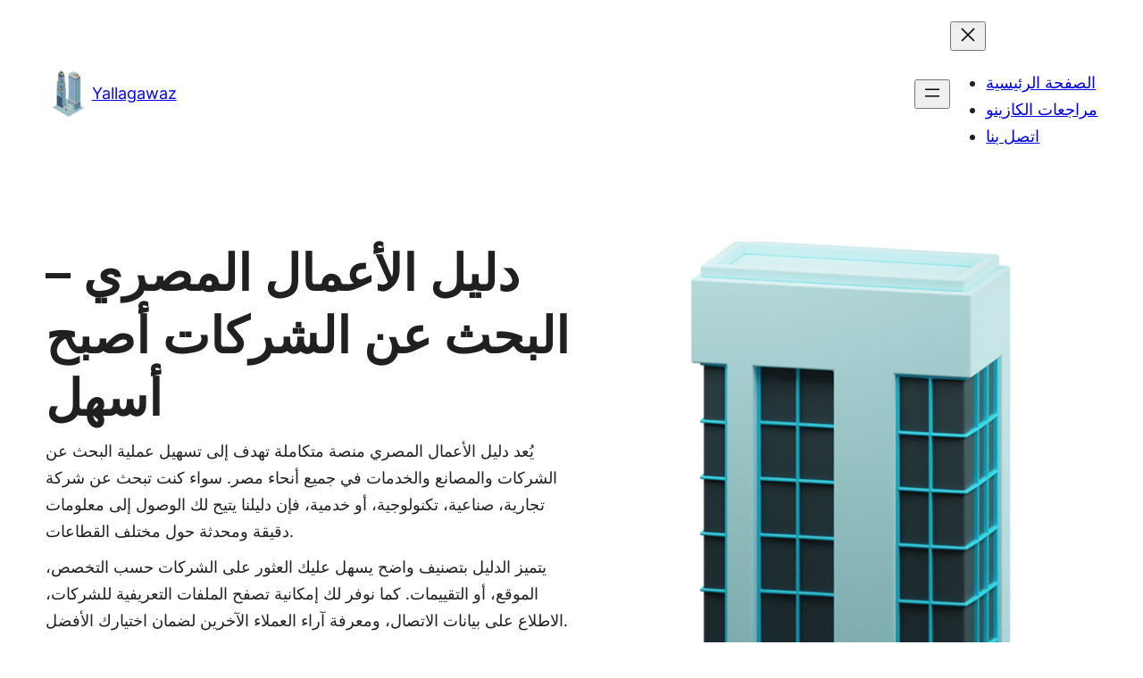

--- FILE ---
content_type: text/html; charset=UTF-8
request_url: https://yallagawaz.com/
body_size: 15749
content:
<!DOCTYPE html>
<html lang="ar">
<head>
	<meta charset="UTF-8" />
	<meta name="viewport" content="width=device-width, initial-scale=1" />
<meta name='robots' content='index, follow, max-image-preview:large, max-snippet:-1, max-video-preview:-1' />
	<style>img:is([sizes="auto" i], [sizes^="auto," i]) { contain-intrinsic-size: 3000px 1500px }</style>
	
	<!-- This site is optimized with the Yoast SEO plugin v26.3 - https://yoast.com/wordpress/plugins/seo/ -->
	<meta name="description" content="اكتشف دليل الأعمال المصري للبحث عن الشركات والمصانع والخدمات بسهولة. تصفح التصنيفات، تواصل مع الشركات مباشرة، واطلع على التقييمات لاختيار الأفضل." />
	<link rel="canonical" href="https://yallagawaz.com/" />
	<link rel="next" href="https://yallagawaz.com/page/2/" />
	<meta property="og:locale" content="ar_AR" />
	<meta property="og:type" content="website" />
	<meta property="og:title" content="Yallagawaz" />
	<meta property="og:description" content="اكتشف دليل الأعمال المصري للبحث عن الشركات والمصانع والخدمات بسهولة. تصفح التصنيفات، تواصل مع الشركات مباشرة، واطلع على التقييمات لاختيار الأفضل." />
	<meta property="og:url" content="https://yallagawaz.com/" />
	<meta property="og:site_name" content="Yallagawaz" />
	<meta name="twitter:card" content="summary_large_image" />
	<script type="application/ld+json" class="yoast-schema-graph">{"@context":"https://schema.org","@graph":[{"@type":"CollectionPage","@id":"https://yallagawaz.com/","url":"https://yallagawaz.com/","name":"دليل الأعمال المصري – أسهل طريقة للبحث عن الشركات","isPartOf":{"@id":"https://yallagawaz.com/#website"},"about":{"@id":"https://yallagawaz.com/#organization"},"description":"اكتشف دليل الأعمال المصري للبحث عن الشركات والمصانع والخدمات بسهولة. تصفح التصنيفات، تواصل مع الشركات مباشرة، واطلع على التقييمات لاختيار الأفضل.","breadcrumb":{"@id":"https://yallagawaz.com/#breadcrumb"},"inLanguage":"en-US"},{"@type":"BreadcrumbList","@id":"https://yallagawaz.com/#breadcrumb","itemListElement":[{"@type":"ListItem","position":1,"name":"Home"}]},{"@type":"WebSite","@id":"https://yallagawaz.com/#website","url":"https://yallagawaz.com/","name":"Yallagawaz","description":"","publisher":{"@id":"https://yallagawaz.com/#organization"},"potentialAction":[{"@type":"SearchAction","target":{"@type":"EntryPoint","urlTemplate":"https://yallagawaz.com/?s={search_term_string}"},"query-input":{"@type":"PropertyValueSpecification","valueRequired":true,"valueName":"search_term_string"}}],"inLanguage":"en-US"},{"@type":"Organization","@id":"https://yallagawaz.com/#organization","name":"Yallagawaz","url":"https://yallagawaz.com/","logo":{"@type":"ImageObject","inLanguage":"en-US","@id":"https://yallagawaz.com/#/schema/logo/image/","url":"https://yallagawaz.com/wp-content/uploads/2025/03/Favicon.png","contentUrl":"https://yallagawaz.com/wp-content/uploads/2025/03/Favicon.png","width":512,"height":512,"caption":"Yallagawaz"},"image":{"@id":"https://yallagawaz.com/#/schema/logo/image/"}}]}</script>
	<!-- / Yoast SEO plugin. -->


<title>دليل الأعمال المصري – أسهل طريقة للبحث عن الشركات</title>
<link rel="alternate" type="application/rss+xml" title="Yallagawaz &raquo; Feed" href="https://yallagawaz.com/feed/" />
<link rel="alternate" type="application/rss+xml" title="Yallagawaz &raquo; Comments Feed" href="https://yallagawaz.com/comments/feed/" />

<style id='wp-block-site-logo-inline-css'>
.wp-block-site-logo{box-sizing:border-box;line-height:0}.wp-block-site-logo a{display:inline-block;line-height:0}.wp-block-site-logo.is-default-size img{height:auto;width:120px}.wp-block-site-logo img{height:auto;max-width:100%}.wp-block-site-logo a,.wp-block-site-logo img{border-radius:inherit}.wp-block-site-logo.aligncenter{margin-left:auto;margin-right:auto;text-align:center}:root :where(.wp-block-site-logo.is-style-rounded){border-radius:9999px}
</style>
<style id='wp-block-site-title-inline-css'>
.wp-block-site-title{box-sizing:border-box}.wp-block-site-title :where(a){color:inherit;font-family:inherit;font-size:inherit;font-style:inherit;font-weight:inherit;letter-spacing:inherit;line-height:inherit;text-decoration:inherit}
</style>
<style id='wp-block-group-inline-css'>
.wp-block-group{box-sizing:border-box}:where(.wp-block-group.wp-block-group-is-layout-constrained){position:relative}
</style>
<style id='wp-block-group-theme-inline-css'>
:where(.wp-block-group.has-background){padding:1.25em 2.375em}
</style>
<style id='wp-block-navigation-link-inline-css'>
.wp-block-navigation .wp-block-navigation-item__label{overflow-wrap:break-word}.wp-block-navigation .wp-block-navigation-item__description{display:none}.link-ui-tools{border-top:1px solid #f0f0f0;padding:8px}.link-ui-block-inserter{padding-top:8px}.link-ui-block-inserter__back{margin-left:8px;text-transform:uppercase}
</style>
<link rel='stylesheet' id='wp-block-navigation-css' href='https://yallagawaz.com/wp-includes/blocks/navigation/style.min.css?ver=6.8.3' media='all' />
<style id='wp-block-template-part-theme-inline-css'>
:root :where(.wp-block-template-part.has-background){margin-bottom:0;margin-top:0;padding:1.25em 2.375em}
</style>
<style id='wp-block-heading-inline-css'>
h1.has-background,h2.has-background,h3.has-background,h4.has-background,h5.has-background,h6.has-background{padding:1.25em 2.375em}h1.has-text-align-left[style*=writing-mode]:where([style*=vertical-lr]),h1.has-text-align-right[style*=writing-mode]:where([style*=vertical-rl]),h2.has-text-align-left[style*=writing-mode]:where([style*=vertical-lr]),h2.has-text-align-right[style*=writing-mode]:where([style*=vertical-rl]),h3.has-text-align-left[style*=writing-mode]:where([style*=vertical-lr]),h3.has-text-align-right[style*=writing-mode]:where([style*=vertical-rl]),h4.has-text-align-left[style*=writing-mode]:where([style*=vertical-lr]),h4.has-text-align-right[style*=writing-mode]:where([style*=vertical-rl]),h5.has-text-align-left[style*=writing-mode]:where([style*=vertical-lr]),h5.has-text-align-right[style*=writing-mode]:where([style*=vertical-rl]),h6.has-text-align-left[style*=writing-mode]:where([style*=vertical-lr]),h6.has-text-align-right[style*=writing-mode]:where([style*=vertical-rl]){rotate:180deg}
</style>
<style id='wp-block-paragraph-inline-css'>
.is-small-text{font-size:.875em}.is-regular-text{font-size:1em}.is-large-text{font-size:2.25em}.is-larger-text{font-size:3em}.has-drop-cap:not(:focus):first-letter{float:left;font-size:8.4em;font-style:normal;font-weight:100;line-height:.68;margin:.05em .1em 0 0;text-transform:uppercase}body.rtl .has-drop-cap:not(:focus):first-letter{float:none;margin-left:.1em}p.has-drop-cap.has-background{overflow:hidden}:root :where(p.has-background){padding:1.25em 2.375em}:where(p.has-text-color:not(.has-link-color)) a{color:inherit}p.has-text-align-left[style*="writing-mode:vertical-lr"],p.has-text-align-right[style*="writing-mode:vertical-rl"]{rotate:180deg}
</style>
<style id='wp-block-image-inline-css'>
.wp-block-image>a,.wp-block-image>figure>a{display:inline-block}.wp-block-image img{box-sizing:border-box;height:auto;max-width:100%;vertical-align:bottom}@media not (prefers-reduced-motion){.wp-block-image img.hide{visibility:hidden}.wp-block-image img.show{animation:show-content-image .4s}}.wp-block-image[style*=border-radius] img,.wp-block-image[style*=border-radius]>a{border-radius:inherit}.wp-block-image.has-custom-border img{box-sizing:border-box}.wp-block-image.aligncenter{text-align:center}.wp-block-image.alignfull>a,.wp-block-image.alignwide>a{width:100%}.wp-block-image.alignfull img,.wp-block-image.alignwide img{height:auto;width:100%}.wp-block-image .aligncenter,.wp-block-image .alignleft,.wp-block-image .alignright,.wp-block-image.aligncenter,.wp-block-image.alignleft,.wp-block-image.alignright{display:table}.wp-block-image .aligncenter>figcaption,.wp-block-image .alignleft>figcaption,.wp-block-image .alignright>figcaption,.wp-block-image.aligncenter>figcaption,.wp-block-image.alignleft>figcaption,.wp-block-image.alignright>figcaption{caption-side:bottom;display:table-caption}.wp-block-image .alignleft{float:left;margin:.5em 1em .5em 0}.wp-block-image .alignright{float:right;margin:.5em 0 .5em 1em}.wp-block-image .aligncenter{margin-left:auto;margin-right:auto}.wp-block-image :where(figcaption){margin-bottom:1em;margin-top:.5em}.wp-block-image.is-style-circle-mask img{border-radius:9999px}@supports ((-webkit-mask-image:none) or (mask-image:none)) or (-webkit-mask-image:none){.wp-block-image.is-style-circle-mask img{border-radius:0;-webkit-mask-image:url('data:image/svg+xml;utf8,<svg viewBox="0 0 100 100" xmlns="http://www.w3.org/2000/svg"><circle cx="50" cy="50" r="50"/></svg>');mask-image:url('data:image/svg+xml;utf8,<svg viewBox="0 0 100 100" xmlns="http://www.w3.org/2000/svg"><circle cx="50" cy="50" r="50"/></svg>');mask-mode:alpha;-webkit-mask-position:center;mask-position:center;-webkit-mask-repeat:no-repeat;mask-repeat:no-repeat;-webkit-mask-size:contain;mask-size:contain}}:root :where(.wp-block-image.is-style-rounded img,.wp-block-image .is-style-rounded img){border-radius:9999px}.wp-block-image figure{margin:0}.wp-lightbox-container{display:flex;flex-direction:column;position:relative}.wp-lightbox-container img{cursor:zoom-in}.wp-lightbox-container img:hover+button{opacity:1}.wp-lightbox-container button{align-items:center;-webkit-backdrop-filter:blur(16px) saturate(180%);backdrop-filter:blur(16px) saturate(180%);background-color:#5a5a5a40;border:none;border-radius:4px;cursor:zoom-in;display:flex;height:20px;justify-content:center;opacity:0;padding:0;position:absolute;right:16px;text-align:center;top:16px;width:20px;z-index:100}@media not (prefers-reduced-motion){.wp-lightbox-container button{transition:opacity .2s ease}}.wp-lightbox-container button:focus-visible{outline:3px auto #5a5a5a40;outline:3px auto -webkit-focus-ring-color;outline-offset:3px}.wp-lightbox-container button:hover{cursor:pointer;opacity:1}.wp-lightbox-container button:focus{opacity:1}.wp-lightbox-container button:focus,.wp-lightbox-container button:hover,.wp-lightbox-container button:not(:hover):not(:active):not(.has-background){background-color:#5a5a5a40;border:none}.wp-lightbox-overlay{box-sizing:border-box;cursor:zoom-out;height:100vh;left:0;overflow:hidden;position:fixed;top:0;visibility:hidden;width:100%;z-index:100000}.wp-lightbox-overlay .close-button{align-items:center;cursor:pointer;display:flex;justify-content:center;min-height:40px;min-width:40px;padding:0;position:absolute;right:calc(env(safe-area-inset-right) + 16px);top:calc(env(safe-area-inset-top) + 16px);z-index:5000000}.wp-lightbox-overlay .close-button:focus,.wp-lightbox-overlay .close-button:hover,.wp-lightbox-overlay .close-button:not(:hover):not(:active):not(.has-background){background:none;border:none}.wp-lightbox-overlay .lightbox-image-container{height:var(--wp--lightbox-container-height);left:50%;overflow:hidden;position:absolute;top:50%;transform:translate(-50%,-50%);transform-origin:top left;width:var(--wp--lightbox-container-width);z-index:9999999999}.wp-lightbox-overlay .wp-block-image{align-items:center;box-sizing:border-box;display:flex;height:100%;justify-content:center;margin:0;position:relative;transform-origin:0 0;width:100%;z-index:3000000}.wp-lightbox-overlay .wp-block-image img{height:var(--wp--lightbox-image-height);min-height:var(--wp--lightbox-image-height);min-width:var(--wp--lightbox-image-width);width:var(--wp--lightbox-image-width)}.wp-lightbox-overlay .wp-block-image figcaption{display:none}.wp-lightbox-overlay button{background:none;border:none}.wp-lightbox-overlay .scrim{background-color:#fff;height:100%;opacity:.9;position:absolute;width:100%;z-index:2000000}.wp-lightbox-overlay.active{visibility:visible}@media not (prefers-reduced-motion){.wp-lightbox-overlay.active{animation:turn-on-visibility .25s both}.wp-lightbox-overlay.active img{animation:turn-on-visibility .35s both}.wp-lightbox-overlay.show-closing-animation:not(.active){animation:turn-off-visibility .35s both}.wp-lightbox-overlay.show-closing-animation:not(.active) img{animation:turn-off-visibility .25s both}.wp-lightbox-overlay.zoom.active{animation:none;opacity:1;visibility:visible}.wp-lightbox-overlay.zoom.active .lightbox-image-container{animation:lightbox-zoom-in .4s}.wp-lightbox-overlay.zoom.active .lightbox-image-container img{animation:none}.wp-lightbox-overlay.zoom.active .scrim{animation:turn-on-visibility .4s forwards}.wp-lightbox-overlay.zoom.show-closing-animation:not(.active){animation:none}.wp-lightbox-overlay.zoom.show-closing-animation:not(.active) .lightbox-image-container{animation:lightbox-zoom-out .4s}.wp-lightbox-overlay.zoom.show-closing-animation:not(.active) .lightbox-image-container img{animation:none}.wp-lightbox-overlay.zoom.show-closing-animation:not(.active) .scrim{animation:turn-off-visibility .4s forwards}}@keyframes show-content-image{0%{visibility:hidden}99%{visibility:hidden}to{visibility:visible}}@keyframes turn-on-visibility{0%{opacity:0}to{opacity:1}}@keyframes turn-off-visibility{0%{opacity:1;visibility:visible}99%{opacity:0;visibility:visible}to{opacity:0;visibility:hidden}}@keyframes lightbox-zoom-in{0%{transform:translate(calc((-100vw + var(--wp--lightbox-scrollbar-width))/2 + var(--wp--lightbox-initial-left-position)),calc(-50vh + var(--wp--lightbox-initial-top-position))) scale(var(--wp--lightbox-scale))}to{transform:translate(-50%,-50%) scale(1)}}@keyframes lightbox-zoom-out{0%{transform:translate(-50%,-50%) scale(1);visibility:visible}99%{visibility:visible}to{transform:translate(calc((-100vw + var(--wp--lightbox-scrollbar-width))/2 + var(--wp--lightbox-initial-left-position)),calc(-50vh + var(--wp--lightbox-initial-top-position))) scale(var(--wp--lightbox-scale));visibility:hidden}}
</style>
<style id='wp-block-image-theme-inline-css'>
:root :where(.wp-block-image figcaption){color:#555;font-size:13px;text-align:center}.is-dark-theme :root :where(.wp-block-image figcaption){color:#ffffffa6}.wp-block-image{margin:0 0 1em}
</style>
<style id='wp-block-columns-inline-css'>
.wp-block-columns{align-items:normal!important;box-sizing:border-box;display:flex;flex-wrap:wrap!important}@media (min-width:782px){.wp-block-columns{flex-wrap:nowrap!important}}.wp-block-columns.are-vertically-aligned-top{align-items:flex-start}.wp-block-columns.are-vertically-aligned-center{align-items:center}.wp-block-columns.are-vertically-aligned-bottom{align-items:flex-end}@media (max-width:781px){.wp-block-columns:not(.is-not-stacked-on-mobile)>.wp-block-column{flex-basis:100%!important}}@media (min-width:782px){.wp-block-columns:not(.is-not-stacked-on-mobile)>.wp-block-column{flex-basis:0;flex-grow:1}.wp-block-columns:not(.is-not-stacked-on-mobile)>.wp-block-column[style*=flex-basis]{flex-grow:0}}.wp-block-columns.is-not-stacked-on-mobile{flex-wrap:nowrap!important}.wp-block-columns.is-not-stacked-on-mobile>.wp-block-column{flex-basis:0;flex-grow:1}.wp-block-columns.is-not-stacked-on-mobile>.wp-block-column[style*=flex-basis]{flex-grow:0}:where(.wp-block-columns){margin-bottom:1.75em}:where(.wp-block-columns.has-background){padding:1.25em 2.375em}.wp-block-column{flex-grow:1;min-width:0;overflow-wrap:break-word;word-break:break-word}.wp-block-column.is-vertically-aligned-top{align-self:flex-start}.wp-block-column.is-vertically-aligned-center{align-self:center}.wp-block-column.is-vertically-aligned-bottom{align-self:flex-end}.wp-block-column.is-vertically-aligned-stretch{align-self:stretch}.wp-block-column.is-vertically-aligned-bottom,.wp-block-column.is-vertically-aligned-center,.wp-block-column.is-vertically-aligned-top{width:100%}
</style>
<link rel='stylesheet' id='wp-block-cover-css' href='https://yallagawaz.com/wp-includes/blocks/cover/style.min.css?ver=6.8.3' media='all' />
<style id='wp-block-table-inline-css'>
.wp-block-table{overflow-x:auto}.wp-block-table table{border-collapse:collapse;width:100%}.wp-block-table thead{border-bottom:3px solid}.wp-block-table tfoot{border-top:3px solid}.wp-block-table td,.wp-block-table th{border:1px solid;padding:.5em}.wp-block-table .has-fixed-layout{table-layout:fixed;width:100%}.wp-block-table .has-fixed-layout td,.wp-block-table .has-fixed-layout th{word-break:break-word}.wp-block-table.aligncenter,.wp-block-table.alignleft,.wp-block-table.alignright{display:table;width:auto}.wp-block-table.aligncenter td,.wp-block-table.aligncenter th,.wp-block-table.alignleft td,.wp-block-table.alignleft th,.wp-block-table.alignright td,.wp-block-table.alignright th{word-break:break-word}.wp-block-table .has-subtle-light-gray-background-color{background-color:#f3f4f5}.wp-block-table .has-subtle-pale-green-background-color{background-color:#e9fbe5}.wp-block-table .has-subtle-pale-blue-background-color{background-color:#e7f5fe}.wp-block-table .has-subtle-pale-pink-background-color{background-color:#fcf0ef}.wp-block-table.is-style-stripes{background-color:initial;border-bottom:1px solid #f0f0f0;border-collapse:inherit;border-spacing:0}.wp-block-table.is-style-stripes tbody tr:nth-child(odd){background-color:#f0f0f0}.wp-block-table.is-style-stripes.has-subtle-light-gray-background-color tbody tr:nth-child(odd){background-color:#f3f4f5}.wp-block-table.is-style-stripes.has-subtle-pale-green-background-color tbody tr:nth-child(odd){background-color:#e9fbe5}.wp-block-table.is-style-stripes.has-subtle-pale-blue-background-color tbody tr:nth-child(odd){background-color:#e7f5fe}.wp-block-table.is-style-stripes.has-subtle-pale-pink-background-color tbody tr:nth-child(odd){background-color:#fcf0ef}.wp-block-table.is-style-stripes td,.wp-block-table.is-style-stripes th{border-color:#0000}.wp-block-table .has-border-color td,.wp-block-table .has-border-color th,.wp-block-table .has-border-color tr,.wp-block-table .has-border-color>*{border-color:inherit}.wp-block-table table[style*=border-top-color] tr:first-child,.wp-block-table table[style*=border-top-color] tr:first-child td,.wp-block-table table[style*=border-top-color] tr:first-child th,.wp-block-table table[style*=border-top-color]>*,.wp-block-table table[style*=border-top-color]>* td,.wp-block-table table[style*=border-top-color]>* th{border-top-color:inherit}.wp-block-table table[style*=border-top-color] tr:not(:first-child){border-top-color:initial}.wp-block-table table[style*=border-right-color] td:last-child,.wp-block-table table[style*=border-right-color] th,.wp-block-table table[style*=border-right-color] tr,.wp-block-table table[style*=border-right-color]>*{border-right-color:inherit}.wp-block-table table[style*=border-bottom-color] tr:last-child,.wp-block-table table[style*=border-bottom-color] tr:last-child td,.wp-block-table table[style*=border-bottom-color] tr:last-child th,.wp-block-table table[style*=border-bottom-color]>*,.wp-block-table table[style*=border-bottom-color]>* td,.wp-block-table table[style*=border-bottom-color]>* th{border-bottom-color:inherit}.wp-block-table table[style*=border-bottom-color] tr:not(:last-child){border-bottom-color:initial}.wp-block-table table[style*=border-left-color] td:first-child,.wp-block-table table[style*=border-left-color] th,.wp-block-table table[style*=border-left-color] tr,.wp-block-table table[style*=border-left-color]>*{border-left-color:inherit}.wp-block-table table[style*=border-style] td,.wp-block-table table[style*=border-style] th,.wp-block-table table[style*=border-style] tr,.wp-block-table table[style*=border-style]>*{border-style:inherit}.wp-block-table table[style*=border-width] td,.wp-block-table table[style*=border-width] th,.wp-block-table table[style*=border-width] tr,.wp-block-table table[style*=border-width]>*{border-style:inherit;border-width:inherit}
</style>
<style id='wp-block-table-theme-inline-css'>
.wp-block-table{margin:0 0 1em}.wp-block-table td,.wp-block-table th{word-break:normal}.wp-block-table :where(figcaption){color:#555;font-size:13px;text-align:center}.is-dark-theme .wp-block-table :where(figcaption){color:#ffffffa6}
</style>
<style id='wp-block-list-inline-css'>
ol,ul{box-sizing:border-box}:root :where(.wp-block-list.has-background){padding:1.25em 2.375em}
</style>
<style id='wp-block-library-inline-css'>
:root{--wp-admin-theme-color:#007cba;--wp-admin-theme-color--rgb:0,124,186;--wp-admin-theme-color-darker-10:#006ba1;--wp-admin-theme-color-darker-10--rgb:0,107,161;--wp-admin-theme-color-darker-20:#005a87;--wp-admin-theme-color-darker-20--rgb:0,90,135;--wp-admin-border-width-focus:2px;--wp-block-synced-color:#7a00df;--wp-block-synced-color--rgb:122,0,223;--wp-bound-block-color:var(--wp-block-synced-color)}@media (min-resolution:192dpi){:root{--wp-admin-border-width-focus:1.5px}}.wp-element-button{cursor:pointer}:root{--wp--preset--font-size--normal:16px;--wp--preset--font-size--huge:42px}:root .has-very-light-gray-background-color{background-color:#eee}:root .has-very-dark-gray-background-color{background-color:#313131}:root .has-very-light-gray-color{color:#eee}:root .has-very-dark-gray-color{color:#313131}:root .has-vivid-green-cyan-to-vivid-cyan-blue-gradient-background{background:linear-gradient(135deg,#00d084,#0693e3)}:root .has-purple-crush-gradient-background{background:linear-gradient(135deg,#34e2e4,#4721fb 50%,#ab1dfe)}:root .has-hazy-dawn-gradient-background{background:linear-gradient(135deg,#faaca8,#dad0ec)}:root .has-subdued-olive-gradient-background{background:linear-gradient(135deg,#fafae1,#67a671)}:root .has-atomic-cream-gradient-background{background:linear-gradient(135deg,#fdd79a,#004a59)}:root .has-nightshade-gradient-background{background:linear-gradient(135deg,#330968,#31cdcf)}:root .has-midnight-gradient-background{background:linear-gradient(135deg,#020381,#2874fc)}.has-regular-font-size{font-size:1em}.has-larger-font-size{font-size:2.625em}.has-normal-font-size{font-size:var(--wp--preset--font-size--normal)}.has-huge-font-size{font-size:var(--wp--preset--font-size--huge)}.has-text-align-center{text-align:center}.has-text-align-left{text-align:left}.has-text-align-right{text-align:right}#end-resizable-editor-section{display:none}.aligncenter{clear:both}.items-justified-left{justify-content:flex-start}.items-justified-center{justify-content:center}.items-justified-right{justify-content:flex-end}.items-justified-space-between{justify-content:space-between}.screen-reader-text{border:0;clip-path:inset(50%);height:1px;margin:-1px;overflow:hidden;padding:0;position:absolute;width:1px;word-wrap:normal!important}.screen-reader-text:focus{background-color:#ddd;clip-path:none;color:#444;display:block;font-size:1em;height:auto;left:5px;line-height:normal;padding:15px 23px 14px;text-decoration:none;top:5px;width:auto;z-index:100000}html :where(.has-border-color){border-style:solid}html :where([style*=border-top-color]){border-top-style:solid}html :where([style*=border-right-color]){border-right-style:solid}html :where([style*=border-bottom-color]){border-bottom-style:solid}html :where([style*=border-left-color]){border-left-style:solid}html :where([style*=border-width]){border-style:solid}html :where([style*=border-top-width]){border-top-style:solid}html :where([style*=border-right-width]){border-right-style:solid}html :where([style*=border-bottom-width]){border-bottom-style:solid}html :where([style*=border-left-width]){border-left-style:solid}html :where(img[class*=wp-image-]){height:auto;max-width:100%}:where(figure){margin:0 0 1em}html :where(.is-position-sticky){--wp-admin--admin-bar--position-offset:var(--wp-admin--admin-bar--height,0px)}@media screen and (max-width:600px){html :where(.is-position-sticky){--wp-admin--admin-bar--position-offset:0px}}
</style>
<style id='global-styles-inline-css'>
:root{--wp--preset--aspect-ratio--square: 1;--wp--preset--aspect-ratio--4-3: 4/3;--wp--preset--aspect-ratio--3-4: 3/4;--wp--preset--aspect-ratio--3-2: 3/2;--wp--preset--aspect-ratio--2-3: 2/3;--wp--preset--aspect-ratio--16-9: 16/9;--wp--preset--aspect-ratio--9-16: 9/16;--wp--preset--color--black: #000000;--wp--preset--color--cyan-bluish-gray: #abb8c3;--wp--preset--color--white: #ffffff;--wp--preset--color--pale-pink: #f78da7;--wp--preset--color--vivid-red: #cf2e2e;--wp--preset--color--luminous-vivid-orange: #ff6900;--wp--preset--color--luminous-vivid-amber: #fcb900;--wp--preset--color--light-green-cyan: #7bdcb5;--wp--preset--color--vivid-green-cyan: #00d084;--wp--preset--color--pale-cyan-blue: #8ed1fc;--wp--preset--color--vivid-cyan-blue: #0693e3;--wp--preset--color--vivid-purple: #9b51e0;--wp--preset--color--ti-bg: var(--nv-site-bg, #FFFFFF);--wp--preset--color--ti-fg: var(--nv-text-color, #202020);--wp--preset--color--ti-accent: #00cdb9;--wp--preset--color--ti-accent-secondary: #209991;--wp--preset--color--ti-bg-inv: var(--nv-dark-bg, #1A1919);--wp--preset--color--ti-bg-alt: #c8dcd9;--wp--preset--color--ti-fg-alt: #adfcff;--wp--preset--gradient--vivid-cyan-blue-to-vivid-purple: linear-gradient(135deg,rgba(6,147,227,1) 0%,rgb(155,81,224) 100%);--wp--preset--gradient--light-green-cyan-to-vivid-green-cyan: linear-gradient(135deg,rgb(122,220,180) 0%,rgb(0,208,130) 100%);--wp--preset--gradient--luminous-vivid-amber-to-luminous-vivid-orange: linear-gradient(135deg,rgba(252,185,0,1) 0%,rgba(255,105,0,1) 100%);--wp--preset--gradient--luminous-vivid-orange-to-vivid-red: linear-gradient(135deg,rgba(255,105,0,1) 0%,rgb(207,46,46) 100%);--wp--preset--gradient--very-light-gray-to-cyan-bluish-gray: linear-gradient(135deg,rgb(238,238,238) 0%,rgb(169,184,195) 100%);--wp--preset--gradient--cool-to-warm-spectrum: linear-gradient(135deg,rgb(74,234,220) 0%,rgb(151,120,209) 20%,rgb(207,42,186) 40%,rgb(238,44,130) 60%,rgb(251,105,98) 80%,rgb(254,248,76) 100%);--wp--preset--gradient--blush-light-purple: linear-gradient(135deg,rgb(255,206,236) 0%,rgb(152,150,240) 100%);--wp--preset--gradient--blush-bordeaux: linear-gradient(135deg,rgb(254,205,165) 0%,rgb(254,45,45) 50%,rgb(107,0,62) 100%);--wp--preset--gradient--luminous-dusk: linear-gradient(135deg,rgb(255,203,112) 0%,rgb(199,81,192) 50%,rgb(65,88,208) 100%);--wp--preset--gradient--pale-ocean: linear-gradient(135deg,rgb(255,245,203) 0%,rgb(182,227,212) 50%,rgb(51,167,181) 100%);--wp--preset--gradient--electric-grass: linear-gradient(135deg,rgb(202,248,128) 0%,rgb(113,206,126) 100%);--wp--preset--gradient--midnight: linear-gradient(135deg,rgb(2,3,129) 0%,rgb(40,116,252) 100%);--wp--preset--font-size--small: clamp(var(--wp--custom--typography--small-min), calc(var(--wp--custom--typography--fluid-size) / var(--wp--custom--typography--scale)), var(--wp--custom--typography--small-max));--wp--preset--font-size--medium: clamp(var(--wp--custom--typography--medium-min), calc(var(--wp--custom--typography--fluid-size) * var(--wp--custom--typography--scale) * 1), var(--wp--custom--typography--medium-max));--wp--preset--font-size--large: clamp(var(--wp--custom--typography--large-min), calc(var(--wp--custom--typography--fluid-size) * var(--wp--custom--typography--scale) * 1.5), var(--wp--custom--typography--large-max));--wp--preset--font-size--x-large: clamp(var(--wp--custom--typography--x-large-min), calc(var(--wp--custom--typography--fluid-size) * var(--wp--custom--typography--scale) * 2), var(--wp--custom--typography--x-large-max));--wp--preset--font-size--normal: clamp(var(--wp--custom--typography--normal-min), var(--wp--custom--typography--fluid-size), var(--wp--custom--typography--normal-max));--wp--preset--font-size--huge: clamp(var(--wp--custom--typography--xx-large-min), calc(var(--wp--custom--typography--fluid-size) * var(--wp--custom--typography--scale) * 3), var(--wp--custom--typography--xx-large-max));--wp--preset--font-family--inter: "Inter", sans-serif;--wp--preset--font-family--albert-sans: "Albert Sans", sans-serif;--wp--preset--font-family--fraunces: "Fraunces", sans-serif;--wp--preset--font-family--hanken-grotesk: "Hanken Grotesk", serif;--wp--preset--font-family--outfit: "Outfit", sans-serif;--wp--preset--font-family--spline-sans: "Spline Sans", sans-serif;--wp--preset--font-family--playfair-display: "Playfair Display", sans-serif;--wp--preset--font-family--source-sans-pro: "Source Sans Pro", serif;--wp--preset--font-family--montserrat: "Montserrat", sans-serif;--wp--preset--font-family--open-sans: "Open Sans", sans-serif;--wp--preset--font-family--figtree: "Figtree", sans-serif;--wp--preset--spacing--20: 0.44rem;--wp--preset--spacing--30: 0.67rem;--wp--preset--spacing--40: 1rem;--wp--preset--spacing--50: 1.5rem;--wp--preset--spacing--60: 2.25rem;--wp--preset--spacing--70: 3.38rem;--wp--preset--spacing--80: 5.06rem;--wp--preset--shadow--natural: 6px 6px 9px rgba(0, 0, 0, 0.2);--wp--preset--shadow--deep: 12px 12px 50px rgba(0, 0, 0, 0.4);--wp--preset--shadow--sharp: 6px 6px 0px rgba(0, 0, 0, 0.2);--wp--preset--shadow--outlined: 6px 6px 0px -3px rgba(255, 255, 255, 1), 6px 6px rgba(0, 0, 0, 1);--wp--preset--shadow--crisp: 6px 6px 0px rgba(0, 0, 0, 1);--wp--custom--spacing--baseline: 16px;--wp--custom--spacing--small: min(24px, 6.4vw);--wp--custom--spacing--gap--horizontal: clamp( calc( 1.5 * var( --wp--custom--spacing--baseline ) ), 2.222vw, calc( 2 * var( --wp--custom--spacing--baseline ) ) );--wp--custom--spacing--gap--vertical: clamp( calc( 1.5 * var( --wp--custom--spacing--baseline ) ), 3.333vw, calc( 3 * var( --wp--custom--spacing--baseline ) ) );--wp--custom--spacing--gutter: clamp( calc( 1.5 * var( --wp--custom--spacing--baseline ) ), 3.333vw, calc( 3 * var( --wp--custom--spacing--baseline ) ) );--wp--custom--spacing--outer: var( --wp--custom--spacing--gutter );--wp--custom--typography--font-smoothing--moz: grayscale;--wp--custom--typography--font-smoothing--webkit: antialiased;--wp--custom--typography--root-font-size: 12;--wp--custom--typography--adaptive-ratio: 1.5;--wp--custom--typography--scale: 1.333;--wp--custom--typography--small-max: 14px;--wp--custom--typography--small-min: 12px;--wp--custom--typography--normal-max: 18px;--wp--custom--typography--normal-min: 16px;--wp--custom--typography--medium-max: 24px;--wp--custom--typography--medium-min: 20px;--wp--custom--typography--large-max: 28px;--wp--custom--typography--large-min: 24px;--wp--custom--typography--x-large-max: 40px;--wp--custom--typography--x-large-min: 28px;--wp--custom--typography--xx-large-max: 56px;--wp--custom--typography--xx-large-min: 36px;--wp--custom--typography--fluid-size: calc(var(--wp--custom--typography--root-font-size) * var(--wp--custom--typography--adaptive-ratio) * (100vw/1280));}:root { --wp--style--global--content-size: 740px;--wp--style--global--wide-size: 1140px; }:where(body) { margin: 0; }.wp-site-blocks > .alignleft { float: left; margin-right: 2em; }.wp-site-blocks > .alignright { float: right; margin-left: 2em; }.wp-site-blocks > .aligncenter { justify-content: center; margin-left: auto; margin-right: auto; }:where(.wp-site-blocks) > * { margin-block-start: 24px; margin-block-end: 0; }:where(.wp-site-blocks) > :first-child { margin-block-start: 0; }:where(.wp-site-blocks) > :last-child { margin-block-end: 0; }:root { --wp--style--block-gap: 24px; }:root :where(.is-layout-flow) > :first-child{margin-block-start: 0;}:root :where(.is-layout-flow) > :last-child{margin-block-end: 0;}:root :where(.is-layout-flow) > *{margin-block-start: 24px;margin-block-end: 0;}:root :where(.is-layout-constrained) > :first-child{margin-block-start: 0;}:root :where(.is-layout-constrained) > :last-child{margin-block-end: 0;}:root :where(.is-layout-constrained) > *{margin-block-start: 24px;margin-block-end: 0;}:root :where(.is-layout-flex){gap: 24px;}:root :where(.is-layout-grid){gap: 24px;}.is-layout-flow > .alignleft{float: left;margin-inline-start: 0;margin-inline-end: 2em;}.is-layout-flow > .alignright{float: right;margin-inline-start: 2em;margin-inline-end: 0;}.is-layout-flow > .aligncenter{margin-left: auto !important;margin-right: auto !important;}.is-layout-constrained > .alignleft{float: left;margin-inline-start: 0;margin-inline-end: 2em;}.is-layout-constrained > .alignright{float: right;margin-inline-start: 2em;margin-inline-end: 0;}.is-layout-constrained > .aligncenter{margin-left: auto !important;margin-right: auto !important;}.is-layout-constrained > :where(:not(.alignleft):not(.alignright):not(.alignfull)){max-width: var(--wp--style--global--content-size);margin-left: auto !important;margin-right: auto !important;}.is-layout-constrained > .alignwide{max-width: var(--wp--style--global--wide-size);}body .is-layout-flex{display: flex;}.is-layout-flex{flex-wrap: wrap;align-items: center;}.is-layout-flex > :is(*, div){margin: 0;}body .is-layout-grid{display: grid;}.is-layout-grid > :is(*, div){margin: 0;}body{background-color: var(--wp--preset--color--ti-bg);color: var(--wp--preset--color--ti-fg);font-family: var(--neve-font-family-heading, var( --wp--preset--font-family--inter, '"Inter", sans-serif'));font-size: var(--neve-font-size-body, var(--wp--preset--font-size--normal));font-weight: var(--neve-font-weight-body, 400);line-height: var(--neve-font-line-height-body, 1.7);padding-top: 0px;padding-right: 0px;padding-bottom: 0px;padding-left: 0px;}a:where(:not(.wp-element-button)){color: var(--wp--preset--color--ti-fg);text-decoration: underline;}h1, h2, h3, h4, h5, h6{font-family: var(--neve-font-family-heading, var( --wp--preset--font-family--inter, '"Inter", sans-serif'));font-size: var(--neve-font-size-heading, var(--wp--preset--font-size--huge));font-weight: var(--neve-font-weight-heading, 600);line-height: var(--neve-font-line-height-heading, 1.3);}h1{font-size: var(--neve-font-size-h1, var(--wp--preset--font-size--huge));font-weight: var(--neve-font-weight-h1, 600);line-height: var(--neve-font-line-height-h1, 1.25);}h2{font-size: var(--neve-font-size-h2, var(--wp--preset--font-size--x-large));font-weight: var(--neve-font-weight-h2, 600);line-height: var(--neve-font-line-height-h2, 1.35);}h3{font-size: var(--neve-font-size-h3, var(--wp--preset--font-size--large));font-weight: var(--neve-font-weight-h3, 600);line-height: var(--neve-font-line-height-h3, 1.35);}h4{font-size: var(--neve-font-size-h4, var(--wp--preset--font-size--medium));font-weight: var(--neve-font-weight-h4, 600);line-height: var(--neve-font-line-height-h4, 1.4);}h5{font-size: var(--neve-font-size-h5, var(--wp--preset--font-size--normal));font-weight: var(--neve-font-weight-h5, 600);line-height: var(--neve-font-line-height-h5, 1.55);}h6{font-size: var(--neve-font-size-h6, var(--wp--preset--font-size--small));font-weight: var(--neve-font-weight-h6, 600);line-height: var(--neve-font-line-height-h6, 1.6);}:root :where(.wp-element-button, .wp-block-button__link){background-color: #32373c;border-width: 0;color: #fff;font-family: inherit;font-size: inherit;line-height: inherit;padding: calc(0.667em + 2px) calc(1.333em + 2px);text-decoration: none;}.has-black-color{color: var(--wp--preset--color--black) !important;}.has-cyan-bluish-gray-color{color: var(--wp--preset--color--cyan-bluish-gray) !important;}.has-white-color{color: var(--wp--preset--color--white) !important;}.has-pale-pink-color{color: var(--wp--preset--color--pale-pink) !important;}.has-vivid-red-color{color: var(--wp--preset--color--vivid-red) !important;}.has-luminous-vivid-orange-color{color: var(--wp--preset--color--luminous-vivid-orange) !important;}.has-luminous-vivid-amber-color{color: var(--wp--preset--color--luminous-vivid-amber) !important;}.has-light-green-cyan-color{color: var(--wp--preset--color--light-green-cyan) !important;}.has-vivid-green-cyan-color{color: var(--wp--preset--color--vivid-green-cyan) !important;}.has-pale-cyan-blue-color{color: var(--wp--preset--color--pale-cyan-blue) !important;}.has-vivid-cyan-blue-color{color: var(--wp--preset--color--vivid-cyan-blue) !important;}.has-vivid-purple-color{color: var(--wp--preset--color--vivid-purple) !important;}.has-ti-bg-color{color: var(--wp--preset--color--ti-bg) !important;}.has-ti-fg-color{color: var(--wp--preset--color--ti-fg) !important;}.has-ti-accent-color{color: var(--wp--preset--color--ti-accent) !important;}.has-ti-accent-secondary-color{color: var(--wp--preset--color--ti-accent-secondary) !important;}.has-ti-bg-inv-color{color: var(--wp--preset--color--ti-bg-inv) !important;}.has-ti-bg-alt-color{color: var(--wp--preset--color--ti-bg-alt) !important;}.has-ti-fg-alt-color{color: var(--wp--preset--color--ti-fg-alt) !important;}.has-black-background-color{background-color: var(--wp--preset--color--black) !important;}.has-cyan-bluish-gray-background-color{background-color: var(--wp--preset--color--cyan-bluish-gray) !important;}.has-white-background-color{background-color: var(--wp--preset--color--white) !important;}.has-pale-pink-background-color{background-color: var(--wp--preset--color--pale-pink) !important;}.has-vivid-red-background-color{background-color: var(--wp--preset--color--vivid-red) !important;}.has-luminous-vivid-orange-background-color{background-color: var(--wp--preset--color--luminous-vivid-orange) !important;}.has-luminous-vivid-amber-background-color{background-color: var(--wp--preset--color--luminous-vivid-amber) !important;}.has-light-green-cyan-background-color{background-color: var(--wp--preset--color--light-green-cyan) !important;}.has-vivid-green-cyan-background-color{background-color: var(--wp--preset--color--vivid-green-cyan) !important;}.has-pale-cyan-blue-background-color{background-color: var(--wp--preset--color--pale-cyan-blue) !important;}.has-vivid-cyan-blue-background-color{background-color: var(--wp--preset--color--vivid-cyan-blue) !important;}.has-vivid-purple-background-color{background-color: var(--wp--preset--color--vivid-purple) !important;}.has-ti-bg-background-color{background-color: var(--wp--preset--color--ti-bg) !important;}.has-ti-fg-background-color{background-color: var(--wp--preset--color--ti-fg) !important;}.has-ti-accent-background-color{background-color: var(--wp--preset--color--ti-accent) !important;}.has-ti-accent-secondary-background-color{background-color: var(--wp--preset--color--ti-accent-secondary) !important;}.has-ti-bg-inv-background-color{background-color: var(--wp--preset--color--ti-bg-inv) !important;}.has-ti-bg-alt-background-color{background-color: var(--wp--preset--color--ti-bg-alt) !important;}.has-ti-fg-alt-background-color{background-color: var(--wp--preset--color--ti-fg-alt) !important;}.has-black-border-color{border-color: var(--wp--preset--color--black) !important;}.has-cyan-bluish-gray-border-color{border-color: var(--wp--preset--color--cyan-bluish-gray) !important;}.has-white-border-color{border-color: var(--wp--preset--color--white) !important;}.has-pale-pink-border-color{border-color: var(--wp--preset--color--pale-pink) !important;}.has-vivid-red-border-color{border-color: var(--wp--preset--color--vivid-red) !important;}.has-luminous-vivid-orange-border-color{border-color: var(--wp--preset--color--luminous-vivid-orange) !important;}.has-luminous-vivid-amber-border-color{border-color: var(--wp--preset--color--luminous-vivid-amber) !important;}.has-light-green-cyan-border-color{border-color: var(--wp--preset--color--light-green-cyan) !important;}.has-vivid-green-cyan-border-color{border-color: var(--wp--preset--color--vivid-green-cyan) !important;}.has-pale-cyan-blue-border-color{border-color: var(--wp--preset--color--pale-cyan-blue) !important;}.has-vivid-cyan-blue-border-color{border-color: var(--wp--preset--color--vivid-cyan-blue) !important;}.has-vivid-purple-border-color{border-color: var(--wp--preset--color--vivid-purple) !important;}.has-ti-bg-border-color{border-color: var(--wp--preset--color--ti-bg) !important;}.has-ti-fg-border-color{border-color: var(--wp--preset--color--ti-fg) !important;}.has-ti-accent-border-color{border-color: var(--wp--preset--color--ti-accent) !important;}.has-ti-accent-secondary-border-color{border-color: var(--wp--preset--color--ti-accent-secondary) !important;}.has-ti-bg-inv-border-color{border-color: var(--wp--preset--color--ti-bg-inv) !important;}.has-ti-bg-alt-border-color{border-color: var(--wp--preset--color--ti-bg-alt) !important;}.has-ti-fg-alt-border-color{border-color: var(--wp--preset--color--ti-fg-alt) !important;}.has-vivid-cyan-blue-to-vivid-purple-gradient-background{background: var(--wp--preset--gradient--vivid-cyan-blue-to-vivid-purple) !important;}.has-light-green-cyan-to-vivid-green-cyan-gradient-background{background: var(--wp--preset--gradient--light-green-cyan-to-vivid-green-cyan) !important;}.has-luminous-vivid-amber-to-luminous-vivid-orange-gradient-background{background: var(--wp--preset--gradient--luminous-vivid-amber-to-luminous-vivid-orange) !important;}.has-luminous-vivid-orange-to-vivid-red-gradient-background{background: var(--wp--preset--gradient--luminous-vivid-orange-to-vivid-red) !important;}.has-very-light-gray-to-cyan-bluish-gray-gradient-background{background: var(--wp--preset--gradient--very-light-gray-to-cyan-bluish-gray) !important;}.has-cool-to-warm-spectrum-gradient-background{background: var(--wp--preset--gradient--cool-to-warm-spectrum) !important;}.has-blush-light-purple-gradient-background{background: var(--wp--preset--gradient--blush-light-purple) !important;}.has-blush-bordeaux-gradient-background{background: var(--wp--preset--gradient--blush-bordeaux) !important;}.has-luminous-dusk-gradient-background{background: var(--wp--preset--gradient--luminous-dusk) !important;}.has-pale-ocean-gradient-background{background: var(--wp--preset--gradient--pale-ocean) !important;}.has-electric-grass-gradient-background{background: var(--wp--preset--gradient--electric-grass) !important;}.has-midnight-gradient-background{background: var(--wp--preset--gradient--midnight) !important;}.has-small-font-size{font-size: var(--wp--preset--font-size--small) !important;}.has-medium-font-size{font-size: var(--wp--preset--font-size--medium) !important;}.has-large-font-size{font-size: var(--wp--preset--font-size--large) !important;}.has-x-large-font-size{font-size: var(--wp--preset--font-size--x-large) !important;}.has-normal-font-size{font-size: var(--wp--preset--font-size--normal) !important;}.has-huge-font-size{font-size: var(--wp--preset--font-size--huge) !important;}.has-inter-font-family{font-family: var(--wp--preset--font-family--inter) !important;}.has-albert-sans-font-family{font-family: var(--wp--preset--font-family--albert-sans) !important;}.has-fraunces-font-family{font-family: var(--wp--preset--font-family--fraunces) !important;}.has-hanken-grotesk-font-family{font-family: var(--wp--preset--font-family--hanken-grotesk) !important;}.has-outfit-font-family{font-family: var(--wp--preset--font-family--outfit) !important;}.has-spline-sans-font-family{font-family: var(--wp--preset--font-family--spline-sans) !important;}.has-playfair-display-font-family{font-family: var(--wp--preset--font-family--playfair-display) !important;}.has-source-sans-pro-font-family{font-family: var(--wp--preset--font-family--source-sans-pro) !important;}.has-montserrat-font-family{font-family: var(--wp--preset--font-family--montserrat) !important;}.has-open-sans-font-family{font-family: var(--wp--preset--font-family--open-sans) !important;}.has-figtree-font-family{font-family: var(--wp--preset--font-family--figtree) !important;}.table1 {
    width: 100%;
    border-collapse: collapse;
    background-color: #ADFCFF;
    border-radius: 19px;
    overflow: hidden;
    box-shadow: 0px 4px 10px rgba(0, 0, 0, 0.1);
}

.table1 thead {
    background-color: #C8DCD9;
}

.table1 th, .table1 td {
    padding: 12px;
    text-align: center;
    border-bottom: 2px solid #C8DCD9;
    font-family: 'Arial', sans-serif;
    font-size: 16px;
}

.table1 th {
    font-weight: bold;
    color: #333;
}

.table1 tbody tr:hover {
    background-color: rgba(200, 220, 217, 0.5);
    transition: background-color 0.3s ease-in-out;
}

.table1 a {
    color: #007B8F;
    text-decoration: none;
    font-weight: bold;
}

.table1 a:hover {
    text-decoration: underline;
}

.list1 {
  list-style: none;
  padding-left: 0;
}

.list1 li {
  position: relative;
  padding-left: 25px;
}

.list1 li:before {
  content: "";
  display: inline-block;
  width: 20px;
  height: 20px;
  background-image: url('https://yallagawaz.com/wp-content/uploads/2025/03/9.png');
  background-size: contain;
  background-repeat: no-repeat;
  position: absolute;
  left: 0;
  top: 3px;
}

:root :where(.wp-block-navigation a:where(:not(.wp-element-button))){text-decoration: none;}
:root :where(.wp-block-site-title){font-size: var(--wp--preset--font-size--medium);font-weight: 600;}
:root :where(.wp-block-site-title a:where(:not(.wp-element-button))){text-decoration: none;}
</style>
<style id='core-block-supports-inline-css'>
.wp-container-core-group-is-layout-6c531013{flex-wrap:nowrap;}.wp-container-core-navigation-is-layout-f665d2b5{justify-content:flex-end;}.wp-container-core-group-is-layout-cb46ffcb{flex-wrap:nowrap;justify-content:space-between;}.wp-container-core-group-is-layout-8408199e > :where(:not(.alignleft):not(.alignright):not(.alignfull)){max-width:1200px;margin-left:auto !important;margin-right:auto !important;}.wp-container-core-group-is-layout-8408199e > .alignwide{max-width:1200px;}.wp-container-core-group-is-layout-8408199e .alignfull{max-width:none;}.wp-container-core-group-is-layout-8408199e > .alignfull{margin-right:calc(0px * -1);margin-left:calc(0px * -1);}.wp-container-core-column-is-layout-fe0e2ea3 > *{margin-block-start:0;margin-block-end:0;}.wp-container-core-column-is-layout-fe0e2ea3 > * + *{margin-block-start:10px;margin-block-end:0;}.wp-container-core-columns-is-layout-28f84493{flex-wrap:nowrap;}.wp-container-core-group-is-layout-4383d167 > :where(:not(.alignleft):not(.alignright):not(.alignfull)){max-width:1200px;margin-left:auto !important;margin-right:auto !important;}.wp-container-core-group-is-layout-4383d167 > .alignwide{max-width:1200px;}.wp-container-core-group-is-layout-4383d167 .alignfull{max-width:none;}.wp-container-core-cover-is-layout-56bdfc38 > *{margin-block-start:0;margin-block-end:0;}.wp-container-core-cover-is-layout-56bdfc38 > * + *{margin-block-start:10px;margin-block-end:0;}.wp-container-core-group-is-layout-8bf259a7 > :where(:not(.alignleft):not(.alignright):not(.alignfull)){max-width:1200px;margin-left:auto !important;margin-right:auto !important;}.wp-container-core-group-is-layout-8bf259a7 > .alignwide{max-width:1200px;}.wp-container-core-group-is-layout-8bf259a7 .alignfull{max-width:none;}.wp-container-core-group-is-layout-8bf259a7 > *{margin-block-start:0;margin-block-end:0;}.wp-container-core-group-is-layout-8bf259a7 > * + *{margin-block-start:10px;margin-block-end:0;}.wp-container-core-group-is-layout-0acccc5b > :where(:not(.alignleft):not(.alignright):not(.alignfull)){max-width:1200px;margin-left:auto !important;margin-right:auto !important;}.wp-container-core-group-is-layout-0acccc5b > .alignwide{max-width:1200px;}.wp-container-core-group-is-layout-0acccc5b .alignfull{max-width:none;}.wp-container-core-group-is-layout-0acccc5b > .alignfull{margin-right:calc(0px * -1);margin-left:calc(0px * -1);}.wp-container-core-group-is-layout-0acccc5b > *{margin-block-start:0;margin-block-end:0;}.wp-container-core-group-is-layout-0acccc5b > * + *{margin-block-start:0;margin-block-end:0;}.wp-container-core-group-is-layout-35a009f1 > :where(:not(.alignleft):not(.alignright):not(.alignfull)){max-width:1200px;margin-left:auto !important;margin-right:auto !important;}.wp-container-core-group-is-layout-35a009f1 > .alignwide{max-width:1200px;}.wp-container-core-group-is-layout-35a009f1 .alignfull{max-width:none;}
</style>
<style id='wp-block-template-skip-link-inline-css'>

		.skip-link.screen-reader-text {
			border: 0;
			clip-path: inset(50%);
			height: 1px;
			margin: -1px;
			overflow: hidden;
			padding: 0;
			position: absolute !important;
			width: 1px;
			word-wrap: normal !important;
		}

		.skip-link.screen-reader-text:focus {
			background-color: #eee;
			clip-path: none;
			color: #444;
			display: block;
			font-size: 1em;
			height: auto;
			left: 5px;
			line-height: normal;
			padding: 15px 23px 14px;
			text-decoration: none;
			top: 5px;
			width: auto;
			z-index: 100000;
		}
</style>
<link rel='stylesheet' id='neve-fse-style-css' href='https://yallagawaz.com/wp-content/themes/neve-fse/assets/css/build/style.css?ver=1.1.5' media='all' />
<link rel="https://api.w.org/" href="https://yallagawaz.com/wp-json/" /><link rel="EditURI" type="application/rsd+xml" title="RSD" href="https://yallagawaz.com/xmlrpc.php?rsd" />
<meta name="generator" content="WordPress 6.8.3" />
<script type="importmap" id="wp-importmap">
{"imports":{"@wordpress\/interactivity":"https:\/\/yallagawaz.com\/wp-includes\/js\/dist\/script-modules\/interactivity\/index.min.js?ver=55aebb6e0a16726baffb"}}
</script>
<script type="module" src="https://yallagawaz.com/wp-includes/js/dist/script-modules/block-library/navigation/view.min.js?ver=61572d447d60c0aa5240" id="@wordpress/block-library/navigation/view-js-module"></script>
<link rel="modulepreload" href="https://yallagawaz.com/wp-includes/js/dist/script-modules/interactivity/index.min.js?ver=55aebb6e0a16726baffb" id="@wordpress/interactivity-js-modulepreload"><style class='wp-fonts-local'>
@font-face{font-family:Inter;font-style:normal;font-weight:160 700;font-display:fallback;src:url('https://yallagawaz.com/wp-content/themes/neve-fse/assets/fonts/inter/Inter-VariableFont_wght.ttf') format('truetype');font-stretch:normal;}
@font-face{font-family:"Albert Sans";font-style:normal;font-weight:300 900;font-display:fallback;src:url('https://yallagawaz.com/wp-content/themes/neve-fse/assets/fonts/albert-sans/AlbertSans-VariableFont_wght.ttf') format('truetype');font-stretch:normal;}
@font-face{font-family:"Albert Sans";font-style:italic;font-weight:300 900;font-display:fallback;src:url('https://yallagawaz.com/wp-content/themes/neve-fse/assets/fonts/albert-sans/AlbertSans-Italic-VariableFont_wght.ttf') format('truetype');font-stretch:normal;}
@font-face{font-family:Fraunces;font-style:normal;font-weight:300 900;font-display:fallback;src:url('https://yallagawaz.com/wp-content/themes/neve-fse/assets/fonts/fraunces/Fraunces-VariableFont_wght.ttf') format('truetype');font-stretch:normal;}
@font-face{font-family:Fraunces;font-style:italic;font-weight:300 900;font-display:fallback;src:url('https://yallagawaz.com/wp-content/themes/neve-fse/assets/fonts/fraunces/Fraunces-Italic-VariableFont_wght.ttf') format('truetype');font-stretch:normal;}
@font-face{font-family:"Hanken Grotesk";font-style:normal;font-weight:300 900;font-display:fallback;src:url('https://yallagawaz.com/wp-content/themes/neve-fse/assets/fonts/hanken-grotesk/HankenGrotesk-VariableFont_wght.ttf') format('truetype');font-stretch:normal;}
@font-face{font-family:"Hanken Grotesk";font-style:italic;font-weight:300 900;font-display:fallback;src:url('https://yallagawaz.com/wp-content/themes/neve-fse/assets/fonts/hanken-grotesk/HankenGrotesk-Italic-VariableFont_wght.ttf') format('truetype');font-stretch:normal;}
@font-face{font-family:Outfit;font-style:normal;font-weight:100 900;font-display:swap;src:url('https://yallagawaz.com/wp-content/themes/neve-fse/assets/fonts/outfit/Outfit-VariableFont_wght.ttf') format('truetype');font-stretch:normal;}
@font-face{font-family:"Spline Sans";font-style:normal;font-weight:300 900;font-display:fallback;src:url('https://yallagawaz.com/wp-content/themes/neve-fse/assets/fonts/spline-sans/SplineSans-VariableFont_wght.ttf') format('truetype');font-stretch:normal;}
@font-face{font-family:"Playfair Display";font-style:normal;font-weight:300 900;font-display:fallback;src:url('https://yallagawaz.com/wp-content/themes/neve-fse/assets/fonts/playfair-display/PlayfairDisplay-VariableFont_wght.ttf') format('truetype');font-stretch:normal;}
@font-face{font-family:"Playfair Display";font-style:italic;font-weight:300 900;font-display:fallback;src:url('https://yallagawaz.com/wp-content/themes/neve-fse/assets/fonts/playfair-display/PlayfairDisplay-Italic-VariableFont_wght.ttf') format('truetype');font-stretch:normal;}
@font-face{font-family:"Source Sans Pro";font-style:normal;font-weight:300;font-display:fallback;src:url('https://yallagawaz.com/wp-content/themes/neve-fse/assets/fonts/source-sans-pro/SourceSansPro-Regular.ttf') format('truetype');font-stretch:normal;}
@font-face{font-family:"Source Sans Pro";font-style:italic;font-weight:300;font-display:fallback;src:url('https://yallagawaz.com/wp-content/themes/neve-fse/assets/fonts/source-sans-pro/SourceSansPro-Italic.ttf') format('truetype');font-stretch:normal;}
@font-face{font-family:"Source Sans Pro";font-style:normal;font-weight:700;font-display:fallback;src:url('https://yallagawaz.com/wp-content/themes/neve-fse/assets/fonts/source-sans-pro/SourceSansPro-Bold.ttf') format('truetype');font-stretch:normal;}
@font-face{font-family:"Source Sans Pro";font-style:italic;font-weight:700;font-display:fallback;src:url('https://yallagawaz.com/wp-content/themes/neve-fse/assets/fonts/source-sans-pro/SourceSansPro-BoldItalic.ttf') format('truetype');font-stretch:normal;}
@font-face{font-family:Montserrat;font-style:normal;font-weight:300 900;font-display:fallback;src:url('https://yallagawaz.com/wp-content/themes/neve-fse/assets/fonts/montserrat/Montserrat-VariableFont_wght.ttf') format('truetype');font-stretch:normal;}
@font-face{font-family:Montserrat;font-style:italic;font-weight:300 900;font-display:fallback;src:url('https://yallagawaz.com/wp-content/themes/neve-fse/assets/fonts/montserrat/Montserrat-Italic-VariableFont_wght.ttf') format('truetype');font-stretch:normal;}
@font-face{font-family:"Open Sans";font-style:normal;font-weight:300 900;font-display:fallback;src:url('https://yallagawaz.com/wp-content/themes/neve-fse/assets/fonts/open-sans/OpenSans-VariableFont_wght.ttf') format('truetype');font-stretch:normal;}
@font-face{font-family:"Open Sans";font-style:italic;font-weight:300 900;font-display:fallback;src:url('https://yallagawaz.com/wp-content/themes/neve-fse/assets/fonts/open-sans/OpenSans-Italic-VariableFont_wght.ttf') format('truetype');font-stretch:normal;}
@font-face{font-family:Figtree;font-style:normal;font-weight:300 900;font-display:fallback;src:url('https://yallagawaz.com/wp-content/themes/neve-fse/assets/fonts/figtree/Figtree-VariableFont_wght.ttf') format('truetype');font-stretch:normal;}
@font-face{font-family:Figtree;font-style:italic;font-weight:300 900;font-display:fallback;src:url('https://yallagawaz.com/wp-content/themes/neve-fse/assets/fonts/figtree/Figtree-Italic-VariableFont_wght.ttf') format('truetype');font-stretch:normal;}
</style>
<link rel="icon" href="https://yallagawaz.com/wp-content/uploads/2025/03/Favicon-150x150.png" sizes="32x32" />
<link rel="icon" href="https://yallagawaz.com/wp-content/uploads/2025/03/Favicon-300x300.png" sizes="192x192" />
<link rel="apple-touch-icon" href="https://yallagawaz.com/wp-content/uploads/2025/03/Favicon-300x300.png" />
<meta name="msapplication-TileImage" content="https://yallagawaz.com/wp-content/uploads/2025/03/Favicon-300x300.png" />
</head>

<body class="home blog wp-custom-logo wp-embed-responsive wp-theme-neve-fse">

<div class="wp-site-blocks"><header class="wp-block-template-part">
<div class="wp-block-group is-layout-constrained wp-container-core-group-is-layout-8408199e wp-block-group-is-layout-constrained" style="margin-top:0px;margin-bottom:0px;padding-top:0px;padding-right:0px;padding-bottom:0px;padding-left:0px">
<div class="wp-block-group alignwide is-layout-flow wp-block-group-is-layout-flow" style="border-bottom-style:none;border-bottom-width:0px;padding-top:16px;padding-right:0px;padding-bottom:16px;padding-left:0px">
<div class="wp-block-group alignwide is-content-justification-space-between is-nowrap is-layout-flex wp-container-core-group-is-layout-cb46ffcb wp-block-group-is-layout-flex">
<div class="wp-block-group is-nowrap is-layout-flex wp-container-core-group-is-layout-6c531013 wp-block-group-is-layout-flex"><div class="wp-block-site-logo"><a href="https://yallagawaz.com/" class="custom-logo-link" rel="home" aria-current="page"><img width="52" height="52" src="https://yallagawaz.com/wp-content/uploads/2025/03/Favicon.png" class="custom-logo" alt="Yallagawaz" decoding="async" srcset="https://yallagawaz.com/wp-content/uploads/2025/03/Favicon.png 512w, https://yallagawaz.com/wp-content/uploads/2025/03/Favicon-300x300.png 300w, https://yallagawaz.com/wp-content/uploads/2025/03/Favicon-150x150.png 150w" sizes="(max-width: 52px) 100vw, 52px" /></a></div>

<p class="wp-block-site-title"><a href="https://yallagawaz.com" target="_self" rel="home" aria-current="page">Yallagawaz</a></p></div>



<div class="wp-block-group is-nowrap is-layout-flex wp-container-core-group-is-layout-6c531013 wp-block-group-is-layout-flex"><nav class="is-responsive items-justified-right wp-block-navigation is-content-justification-right is-layout-flex wp-container-core-navigation-is-layout-f665d2b5 wp-block-navigation-is-layout-flex" aria-label="Navigation" 
		 data-wp-interactive="core/navigation" data-wp-context='{"overlayOpenedBy":{"click":false,"hover":false,"focus":false},"type":"overlay","roleAttribute":"","ariaLabel":"Menu"}'><button aria-haspopup="dialog" aria-label="Open menu" class="wp-block-navigation__responsive-container-open" 
				data-wp-on-async--click="actions.openMenuOnClick"
				data-wp-on--keydown="actions.handleMenuKeydown"
			><svg width="24" height="24" xmlns="http://www.w3.org/2000/svg" viewBox="0 0 24 24" aria-hidden="true" focusable="false"><rect x="4" y="7.5" width="16" height="1.5" /><rect x="4" y="15" width="16" height="1.5" /></svg></button>
				<div class="wp-block-navigation__responsive-container"  id="modal-1" 
				data-wp-class--has-modal-open="state.isMenuOpen"
				data-wp-class--is-menu-open="state.isMenuOpen"
				data-wp-watch="callbacks.initMenu"
				data-wp-on--keydown="actions.handleMenuKeydown"
				data-wp-on-async--focusout="actions.handleMenuFocusout"
				tabindex="-1"
			>
					<div class="wp-block-navigation__responsive-close" tabindex="-1">
						<div class="wp-block-navigation__responsive-dialog" 
				data-wp-bind--aria-modal="state.ariaModal"
				data-wp-bind--aria-label="state.ariaLabel"
				data-wp-bind--role="state.roleAttribute"
			>
							<button aria-label="Close menu" class="wp-block-navigation__responsive-container-close" 
				data-wp-on-async--click="actions.closeMenuOnClick"
			><svg xmlns="http://www.w3.org/2000/svg" viewBox="0 0 24 24" width="24" height="24" aria-hidden="true" focusable="false"><path d="m13.06 12 6.47-6.47-1.06-1.06L12 10.94 5.53 4.47 4.47 5.53 10.94 12l-6.47 6.47 1.06 1.06L12 13.06l6.47 6.47 1.06-1.06L13.06 12Z"></path></svg></button>
							<div class="wp-block-navigation__responsive-container-content" 
				data-wp-watch="callbacks.focusFirstElement"
			 id="modal-1-content">
								<ul class="wp-block-navigation__container is-responsive items-justified-right wp-block-navigation"><li class=" wp-block-navigation-item wp-block-navigation-link"><a class="wp-block-navigation-item__content"  href="/"><span class="wp-block-navigation-item__label">الصفحة الرئيسية</span></a></li><li class=" wp-block-navigation-item wp-block-navigation-link"><a class="wp-block-navigation-item__content"  href="https://yallagawaz.com/casino-reviews/"><span class="wp-block-navigation-item__label">مراجعات الكازينو</span></a></li><li class=" wp-block-navigation-item wp-block-navigation-link"><a class="wp-block-navigation-item__content"  href="https://yallagawaz.com/contact/"><span class="wp-block-navigation-item__label">اتصل بنا</span></a></li></ul>
							</div>
						</div>
					</div>
				</div></nav></div>
</div>
</div>
</div>
</header>


<main class="wp-block-group is-layout-constrained wp-container-core-group-is-layout-0acccc5b wp-block-group-is-layout-constrained" style="margin-top:0;margin-bottom:0;padding-top:0;padding-right:0;padding-bottom:0;padding-left:0">
<div class="wp-block-cover alignfull has-parallax" style="padding-top:69px;padding-bottom:69px;min-height:666px;aspect-ratio:unset;"><div class="wp-block-cover__image-background wp-image-42 has-parallax" style="background-position:50% 50%;background-image:url(https://yallagawaz.com/wp-content/uploads/2025/03/7.png)"></div><span aria-hidden="true" class="wp-block-cover__background has-ti-bg-inv-background-color has-background-dim-80 has-background-dim"></span><div class="wp-block-cover__inner-container is-layout-flow wp-container-core-cover-is-layout-56bdfc38 wp-block-cover-is-layout-flow">
<div class="wp-block-group is-layout-constrained wp-container-core-group-is-layout-4383d167 wp-block-group-is-layout-constrained">
<div class="wp-block-columns is-layout-flex wp-container-core-columns-is-layout-28f84493 wp-block-columns-is-layout-flex">
<div class="wp-block-column is-vertically-aligned-center is-layout-flow wp-container-core-column-is-layout-fe0e2ea3 wp-block-column-is-layout-flow">
<h1 class="wp-block-heading">دليل الأعمال المصري – البحث عن الشركات أصبح أسهل</h1>



<p>يُعد دليل الأعمال المصري منصة متكاملة تهدف إلى تسهيل عملية البحث عن الشركات والمصانع والخدمات في جميع أنحاء مصر. سواء كنت تبحث عن شركة تجارية، صناعية، تكنولوجية، أو خدمية، فإن دليلنا يتيح لك الوصول إلى معلومات دقيقة ومحدثة حول مختلف القطاعات.</p>



<p>يتميز الدليل بتصنيف واضح يسهل عليك العثور على الشركات حسب التخصص، الموقع، أو التقييمات. كما نوفر لك إمكانية تصفح الملفات التعريفية للشركات، الاطلاع على بيانات الاتصال، ومعرفة آراء العملاء الآخرين لضمان اختيارك الأفضل.</p>



<p>إذا كنت صاحب عمل، يمكنك إضافة شركتك بسهولة إلى دليلنا لزيادة انتشارك والوصول إلى عملاء جدد. نحن نسعى جاهدين لتقديم أفضل تجربة بحث من خلال واجهة مستخدم سلسة ومحرك بحث متطور يساعدك على إيجاد الشركات المناسبة بسرعة.</p>



<p>اكتشف الآن أفضل الشركات في مصر، وقم بتوسيع شبكتك التجارية بكل سهولة وراحة!</p>
</div>



<div class="wp-block-column is-layout-flow wp-block-column-is-layout-flow">
<figure class="wp-block-image size-full"><img width="600" height="600" src="https://yallagawaz.com/wp-content/uploads/2025/03/8.png" alt="دليل الأعمال المصري – البحث عن الشركات أصبح أسهل" class="wp-image-43" srcset="https://yallagawaz.com/wp-content/uploads/2025/03/8.png 600w, https://yallagawaz.com/wp-content/uploads/2025/03/8-300x300.png 300w, https://yallagawaz.com/wp-content/uploads/2025/03/8-150x150.png 150w" sizes="(max-width: 600px) 100vw, 600px" /></figure>
</div>
</div>
</div>
</div></div>



<div class="wp-block-group is-layout-constrained wp-container-core-group-is-layout-8bf259a7 wp-block-group-is-layout-constrained" style="padding-top:69px;padding-bottom:69px">
<h2 class="wp-block-heading has-text-align-center">أفضل الشركات التجارية في مصر</h2>



<p class="has-text-align-center">يضم السوق المصري مجموعة من الشركات التجارية الرائدة التي تقدم خدمات ومنتجات متنوعة تلبي احتياجات الأفراد والشركات. تتميز هذه الشركات بالخبرة، الجودة، والخدمات المتميزة، مما يجعلها الخيار الأفضل للعملاء والمستثمرين. سواء كنت تبحث عن شركات استيراد وتصدير، تجزئة، توزيع، أو تجارة إلكترونية، فإن السوق المصري يوفر خيارات متعددة تناسب جميع القطاعات. في الجدول التالي، نقدم لك قائمة بأفضل الشركات التجارية في مصر حسب مجال عملها، لمساعدتك في العثور على الشركة المناسبة بسهولة.</p>



<figure class="wp-block-table table1"><table class="has-fixed-layout"><thead><tr><th class="has-text-align-center" data-align="center">اسم الشركة</th><th class="has-text-align-center" data-align="center">المجال</th><th class="has-text-align-center" data-align="center">الموقع</th><th class="has-text-align-center" data-align="center">الموقع الإلكتروني</th></tr></thead><tbody><tr><td class="has-text-align-center" data-align="center"><a href="https://yallagawaz.com/%d8%b4%d8%b1%d9%83%d8%a9-%d8%a7%d9%84%d9%86%d8%b3%d8%a7%d8%ac%d9%88%d9%86-%d8%a7%d9%84%d8%b4%d8%b1%d9%82%d9%8a%d9%88%d9%86-%d8%a7%d9%84%d8%b1%d9%8a%d8%a7%d8%af%d8%a9-%d9%81%d9%8a-%d8%b5%d9%86%d8%a7/">شركة النساجون الشرقيون</a></td><td class="has-text-align-center" data-align="center">صناعة وتجارة السجاد</td><td class="has-text-align-center" data-align="center">العاشر من رمضان</td><td class="has-text-align-center" data-align="center"><a href="https://www.orientalweavers.com">www.orientalweavers.com</a></td></tr><tr><td class="has-text-align-center" data-align="center"><a href="https://yallagawaz.com/%d9%85%d8%ac%d9%85%d9%88%d8%b9%d8%a9-%d9%85%d9%86%d8%b5%d9%88%d8%b1-%d8%a7%d9%84%d8%b1%d9%8a%d8%a7%d8%af%d8%a9-%d9%81%d9%8a-%d8%a7%d9%84%d8%aa%d8%ac%d8%a7%d8%b1%d8%a9-%d9%88%d8%a7%d9%84%d8%ae%d8%af/">مجموعة منصور</a></td><td class="has-text-align-center" data-align="center">تجارة التجزئة والاستيراد</td><td class="has-text-align-center" data-align="center">القاهرة</td><td class="has-text-align-center" data-align="center"><a href="https://www.mansourgroup.com">www.mansourgroup.com</a></td></tr><tr><td class="has-text-align-center" data-align="center"><a href="https://yallagawaz.com/%d9%85%d8%ac%d9%85%d9%88%d8%b9%d8%a9-%d8%a7%d9%84%d8%b9%d8%b1%d8%a8%d9%8a-%d8%a7%d9%84%d8%b1%d9%8a%d8%a7%d8%af%d8%a9-%d9%81%d9%8a-%d8%a7%d9%84%d8%b5%d9%86%d8%a7%d8%b9%d8%a7%d8%aa-%d9%88%d8%a7%d9%84/">مجموعة العربي</a></td><td class="has-text-align-center" data-align="center">الإلكترونيات والأجهزة الكهربائية</td><td class="has-text-align-center" data-align="center">شبرا الخيمة</td><td class="has-text-align-center" data-align="center"><a href="https://www.elarabygroup.com">www.elarabygroup.com</a></td></tr><tr><td class="has-text-align-center" data-align="center"><a href="https://yallagawaz.com/%d8%b1%d8%a7%d9%8a%d8%a9-%d8%a7%d9%84%d9%82%d8%a7%d8%a8%d8%b6%d8%a9-%d8%a7%d9%84%d8%b1%d8%a7%d8%a6%d8%af%d8%a9-%d9%81%d9%8a-%d9%85%d8%ac%d8%a7%d9%84-%d8%a7%d9%84%d8%aa%d9%83%d9%86%d9%88%d9%84%d9%88/">راية القابضة</a></td><td class="has-text-align-center" data-align="center">التجارة والتكنولوجيا</td><td class="has-text-align-center" data-align="center">القاهرة</td><td class="has-text-align-center" data-align="center"><a href="https://www.rayacorp.com">www.rayacorp.com</a></td></tr><tr><td class="has-text-align-center" data-align="center"><a href="https://yallagawaz.com/%d8%a8%d9%8a-%d8%aa%d9%83-%d8%a7%d9%84%d8%b1%d8%a7%d8%a6%d8%af%d8%a9-%d9%81%d9%8a-%d9%85%d8%ac%d8%a7%d9%84-%d8%a7%d9%84%d8%a5%d9%84%d9%83%d8%aa%d8%b1%d9%88%d9%86%d9%8a%d8%a7%d8%aa-%d9%88%d8%a7%d9%84/">بي تك</a></td><td class="has-text-align-center" data-align="center">تجارة الأجهزة المنزلية</td><td class="has-text-align-center" data-align="center">القاهرة</td><td class="has-text-align-center" data-align="center"><a href="https://www.btech.com">www.btech.com</a></td></tr></tbody></table></figure>



<p class="has-text-align-center">تعد شركة 1xBet من أبرز منصات المراهنات عبر الإنترنت، حيث توفر مجموعة واسعة من الرياضات والرهانات المباشرة مع عروض وبونصات مميزة للمستخدمين. المنصة آمنة وسهلة الاستخدام على الكمبيوتر والهاتف، وتقدم خدمة عملاء موثوقة. للاستفادة من جميع العروض، يمكن زيارة الموقع الرسمي عبر الرابط: <a href="https://1xbets-egypt.com/">www.1xbets-egypt.com</a>.</p>



<p class="has-text-align-center">تعتبر الشركات المصرية من أكثر الشركات الموثوقة في المنطقة نظرًا لجودة خدماتها وأسعارها التنافسية. كما أن العديد من هذه الشركات تتمتع بعلاقات تجارية دولية، مما يسهل عمليات الاستيراد والتصدير. بالإضافة إلى ذلك، توفر هذه الشركات خدمات ما بعد البيع والدعم الفني، مما يعزز من تجربة العملاء. بفضل التوسع الرقمي، أصبح بإمكانك التواصل مع هذه الشركات بسهولة عبر مواقعها الإلكترونية أو من خلال وسائل التواصل الاجتماعي، مما يوفر عليك الوقت والجهد في البحث عن الشريك التجاري المناسب.</p>
</div>
</main>



<div class="wp-block-group has-ti-fg-alt-background-color has-background is-layout-constrained wp-container-core-group-is-layout-8bf259a7 wp-block-group-is-layout-constrained" style="padding-top:69px;padding-bottom:69px">
<div class="wp-block-columns is-layout-flex wp-container-core-columns-is-layout-28f84493 wp-block-columns-is-layout-flex">
<div class="wp-block-column is-layout-flow wp-block-column-is-layout-flow">
<figure class="wp-block-image aligncenter size-full"><img width="600" height="600" src="https://yallagawaz.com/wp-content/uploads/2025/03/10.png" alt="كيف تجد الشركة المناسبة لاحتياجاتك؟" class="wp-image-60" srcset="https://yallagawaz.com/wp-content/uploads/2025/03/10.png 600w, https://yallagawaz.com/wp-content/uploads/2025/03/10-300x300.png 300w, https://yallagawaz.com/wp-content/uploads/2025/03/10-150x150.png 150w" sizes="(max-width: 600px) 100vw, 600px" /></figure>
</div>



<div class="wp-block-column is-vertically-aligned-center is-layout-flow wp-container-core-column-is-layout-fe0e2ea3 wp-block-column-is-layout-flow">
<h2 class="wp-block-heading">كيف تجد الشركة المناسبة لاحتياجاتك؟</h2>



<p>البحث عن الشركة المناسبة قد يكون تحديًا، لكنه يصبح أسهل عند اتباع بعض الخطوات البسيطة. سواء كنت تبحث عن مورد، شريك تجاري، أو خدمة معينة، من المهم التأكد من جودة الشركة وسمعتها قبل التعامل معها. إليك بعض النصائح لمساعدتك في اختيار الشركة المثالية:</p>



<ul class="wp-block-list list1">
<li><strong>حدد احتياجاتك بوضوح</strong> – ما هي الخدمات أو المنتجات التي تبحث عنها؟ حدد متطلباتك بدقة.</li>



<li><strong>ابحث عن الشركات الموثوقة</strong> – استخدم الأدلة التجارية والمنصات الإلكترونية للتعرف على الشركات المعروفة.</li>



<li><strong>تحقق من التقييمات والمراجعات</strong> – قراءة آراء العملاء السابقين تساعدك على فهم جودة الخدمات المقدمة.</li>



<li><strong>قارن الأسعار والخدمات</strong> – لا تتسرع في الاختيار، قارن بين عدة شركات لاختيار الأفضل من حيث الجودة والتكلفة.</li>



<li><strong>تواصل مباشرة مع الشركة</strong> – الاستفسار عن التفاصيل عبر الهاتف أو البريد الإلكتروني يمنحك صورة أوضح عن تعامل الشركة.</li>
</ul>



<p>باتباع هذه الخطوات، يمكنك العثور على الشريك التجاري المناسب بكل سهولة وثقة!</p>
</div>
</div>
</div>



<div class="wp-block-group is-layout-constrained wp-container-core-group-is-layout-8bf259a7 wp-block-group-is-layout-constrained" style="padding-top:69px;padding-bottom:69px">
<div class="wp-block-columns is-layout-flex wp-container-core-columns-is-layout-28f84493 wp-block-columns-is-layout-flex">
<div class="wp-block-column is-vertically-aligned-center is-layout-flow wp-container-core-column-is-layout-fe0e2ea3 wp-block-column-is-layout-flow">
<h2 class="wp-block-heading">أهم شركات السياحة والسفر في مصر</h2>



<p>تُعد مصر واحدة من أبرز الوجهات السياحية في العالم، حيث تتميز بتاريخها العريق، معالمها الفريدة، وشواطئها الساحرة. لذا، تزدهر في مصر العديد من شركات السياحة التي تقدم خدمات متميزة تشمل تنظيم الرحلات، حجوزات الفنادق، النقل السياحي، والجولات الاستكشافية. توفر هذه الشركات برامج متنوعة تناسب جميع الفئات، سواء كانت سياحة ثقافية لزيارة الأهرامات والمتاحف، أو سياحة ترفيهية على شواطئ البحر الأحمر، أو رحلات السفاري في الصحراء.</p>



<p>تعتمد الشركات السياحية الكبرى في مصر على خبرة طويلة في تقديم الخدمات بأعلى جودة، كما توفر مرشدين سياحيين محترفين لضمان تجربة ممتعة وآمنة للسياح. بالإضافة إلى ذلك، تتعاون العديد من هذه الشركات مع فنادق ومنتجعات عالمية لتقديم عروض حصرية بأسعار تنافسية. إذا كنت تخطط لرحلة إلى مصر، فمن الأفضل اختيار شركة سياحية موثوقة لضمان تجربة سفر مريحة وممتعة، مع تنظيم دقيق لكل تفاصيل الرحلة.</p>
</div>



<div class="wp-block-column is-layout-flow wp-block-column-is-layout-flow">
<figure class="wp-block-image aligncenter size-full"><img width="600" height="600" src="https://yallagawaz.com/wp-content/uploads/2025/03/11.png" alt="أهم شركات السياحة والسفر في مصر" class="wp-image-61" srcset="https://yallagawaz.com/wp-content/uploads/2025/03/11.png 600w, https://yallagawaz.com/wp-content/uploads/2025/03/11-300x300.png 300w, https://yallagawaz.com/wp-content/uploads/2025/03/11-150x150.png 150w" sizes="(max-width: 600px) 100vw, 600px" /></figure>
</div>
</div>
</div>


<footer class="wp-block-template-part">
<div class="wp-block-group has-ti-fg-alt-color has-ti-bg-inv-background-color has-text-color has-background is-layout-constrained wp-container-core-group-is-layout-35a009f1 wp-block-group-is-layout-constrained" style="padding-top:20px;padding-bottom:20px">
<div class="wp-block-columns is-layout-flex wp-container-core-columns-is-layout-28f84493 wp-block-columns-is-layout-flex">
<div class="wp-block-column is-layout-flow wp-container-core-column-is-layout-fe0e2ea3 wp-block-column-is-layout-flow">
<h3 class="wp-block-heading has-text-align-center">دليلك للأعمال في مصر!</h3>



<p class="has-text-align-center">نحن نجمع أفضل الشركات في مصر في مكان واحد، مما يسهل عليك العثور على شركاء وموردين موثوق بهم. تابع التحديثات، واكتشف الفرص الجديدة، وطور أعمالك معنا!</p>
</div>



<div class="wp-block-column is-layout-flow wp-container-core-column-is-layout-fe0e2ea3 wp-block-column-is-layout-flow">
<h3 class="wp-block-heading has-text-align-center">معلومات الاتصال</h3>



<p class="has-text-align-center">البريد الإلكتروني: info@yallagawaz.com<br>الهاتف: +1-585-819-1457</p>
</div>
</div>



<p class="has-text-align-center has-small-font-size">جميع الحقوق محفوظة 2025</p>
</div>
</footer></div>
<script type="speculationrules">
{"prefetch":[{"source":"document","where":{"and":[{"href_matches":"\/*"},{"not":{"href_matches":["\/wp-*.php","\/wp-admin\/*","\/wp-content\/uploads\/*","\/wp-content\/*","\/wp-content\/plugins\/*","\/wp-content\/themes\/neve-fse\/*","\/*\\?(.+)"]}},{"not":{"selector_matches":"a[rel~=\"nofollow\"]"}},{"not":{"selector_matches":".no-prefetch, .no-prefetch a"}}]},"eagerness":"conservative"}]}
</script>
<script id="wp-block-template-skip-link-js-after">
	( function() {
		var skipLinkTarget = document.querySelector( 'main' ),
			sibling,
			skipLinkTargetID,
			skipLink;

		// Early exit if a skip-link target can't be located.
		if ( ! skipLinkTarget ) {
			return;
		}

		/*
		 * Get the site wrapper.
		 * The skip-link will be injected in the beginning of it.
		 */
		sibling = document.querySelector( '.wp-site-blocks' );

		// Early exit if the root element was not found.
		if ( ! sibling ) {
			return;
		}

		// Get the skip-link target's ID, and generate one if it doesn't exist.
		skipLinkTargetID = skipLinkTarget.id;
		if ( ! skipLinkTargetID ) {
			skipLinkTargetID = 'wp--skip-link--target';
			skipLinkTarget.id = skipLinkTargetID;
		}

		// Create the skip link.
		skipLink = document.createElement( 'a' );
		skipLink.classList.add( 'skip-link', 'screen-reader-text' );
		skipLink.id = 'wp-skip-link';
		skipLink.href = '#' + skipLinkTargetID;
		skipLink.innerText = 'Skip to content';

		// Inject the skip link.
		sibling.parentElement.insertBefore( skipLink, sibling );
	}() );
	
</script>
<script defer src="https://static.cloudflareinsights.com/beacon.min.js/vcd15cbe7772f49c399c6a5babf22c1241717689176015" integrity="sha512-ZpsOmlRQV6y907TI0dKBHq9Md29nnaEIPlkf84rnaERnq6zvWvPUqr2ft8M1aS28oN72PdrCzSjY4U6VaAw1EQ==" data-cf-beacon='{"version":"2024.11.0","token":"7b00c43b089d47c5a418011b7781550d","r":1,"server_timing":{"name":{"cfCacheStatus":true,"cfEdge":true,"cfExtPri":true,"cfL4":true,"cfOrigin":true,"cfSpeedBrain":true},"location_startswith":null}}' crossorigin="anonymous"></script>
</body>
</html>


<!-- Page cached by LiteSpeed Cache 7.6.2 on 2025-11-14 06:53:23 -->